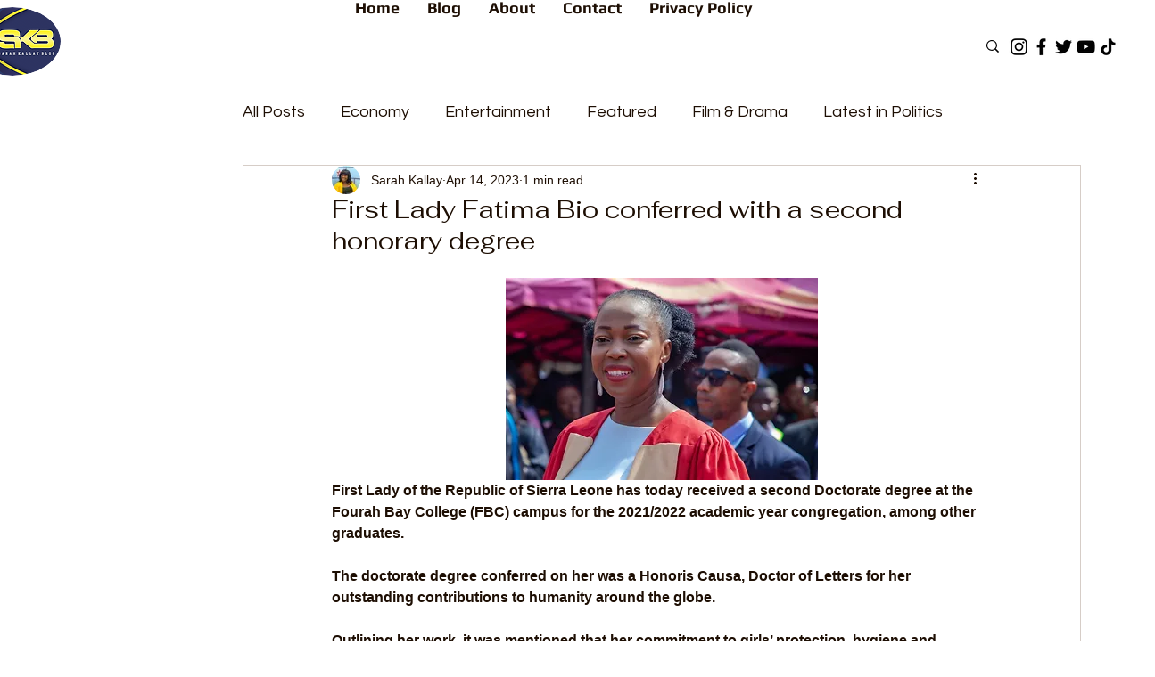

--- FILE ---
content_type: text/html; charset=utf-8
request_url: https://www.google.com/recaptcha/api2/aframe
body_size: 269
content:
<!DOCTYPE HTML><html><head><meta http-equiv="content-type" content="text/html; charset=UTF-8"></head><body><script nonce="2k453QG2k-nGJrMzmXwK7Q">/** Anti-fraud and anti-abuse applications only. See google.com/recaptcha */ try{var clients={'sodar':'https://pagead2.googlesyndication.com/pagead/sodar?'};window.addEventListener("message",function(a){try{if(a.source===window.parent){var b=JSON.parse(a.data);var c=clients[b['id']];if(c){var d=document.createElement('img');d.src=c+b['params']+'&rc='+(localStorage.getItem("rc::a")?sessionStorage.getItem("rc::b"):"");window.document.body.appendChild(d);sessionStorage.setItem("rc::e",parseInt(sessionStorage.getItem("rc::e")||0)+1);localStorage.setItem("rc::h",'1768944972778');}}}catch(b){}});window.parent.postMessage("_grecaptcha_ready", "*");}catch(b){}</script></body></html>